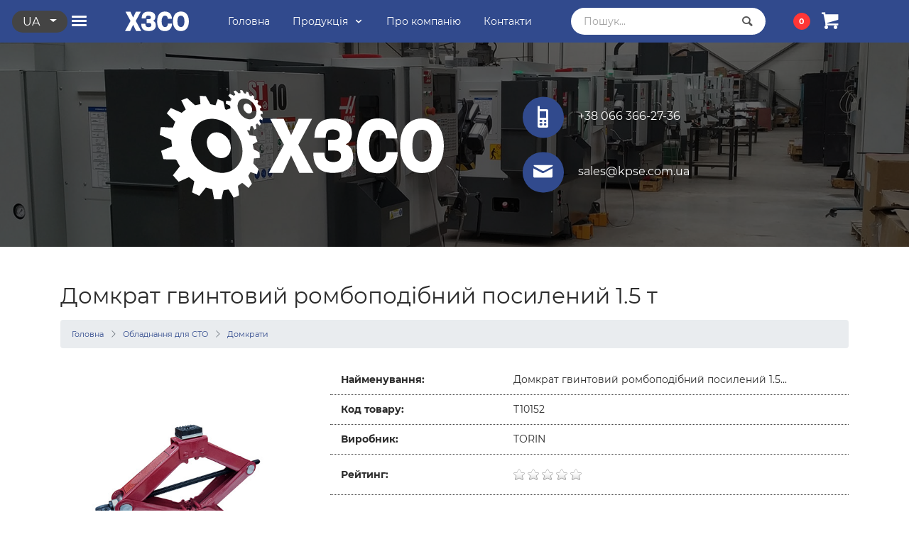

--- FILE ---
content_type: text/html; charset=UTF-8
request_url: https://kpse.com.ua/t10152/
body_size: 7113
content:
<!doctype html>
<html lang="uk">
    <head>
        <base href="https://kpse.com.ua/">
        <meta charset="UTF-8">
        <meta name="viewport" content="width=device-width, initial-scale=1, shrink-to-fit=no">
        <link rel="icon" href="/favicon.ico" type="image/x-icon">  
        
            <title>Домкрат гвинтовий ромбоподібний посилений 1.5 т купити за доступною ціною. Українське виробництво | Харківський Завод Спеціального Обладнання &quot;ХЗСО&quot;</title>
            <meta name="description" content="Домкрат гвинтовий ромбоподібний посилений 1.5 т Українське виробництво ⭐ Низькі ціни ⭐ Широкий асортимент товару ⚡️ Швидка доставка по всій Україні ☝ Гарантія та якість">          
            <meta name="keywords" content="Домкрат гвинтовий ромбоподібний посилений 1.5 т">            
        
        
            <meta property="og:local" content="uk_UA" />
            <meta property="og:type" content="website" />
            <meta property="og:url" content="https://kpse.com.ua/" />
            <meta property="og:site_name" content="ХЗСО" />
            <meta property="og:title" content="Домкрат гвинтовий ромбоподібний посилений 1.5 т купити за доступною ціною. Українське виробництво | Харківський Завод Спеціального Обладнання &quot;ХЗСО&quot;" />
            <meta property="og:description" content="Домкрат гвинтовий ромбоподібний посилений 1.5 т Українське виробництво ⭐ Низькі ціни ⭐ Широкий асортимент товару ⚡️ Швидка доставка по всій Україні ☝ Гарантія та якість"/>
            <meta property="og:image" content="/res/themes/kpse/imgs/site-image.jpg" />        
        
        
            <link href="/res/themes/kpse/css/app.css" rel="stylesheet">
        
    <link rel="stylesheet" href="/res/components/easycomm/css/web/ec.default.css" type="text/css" />
<script type="text/javascript">
easyCommConfig = {
	ctx: "web"
	,jsUrl: "/res/components/easycomm/js/web/"
	,cssUrl: "/res/components/easycomm/css/web/"
	,imgUrl: "/res/components/easycomm/img/web/"
	,actionUrl: "/res/components/easycomm/action.php"
};
					
</script>
<link rel="canonical" href="https://kpse.com.ua/t10152/"/>
</head>
    <body id="site">
        <nav class="topbar bg-primary fixed-top d-flex align-items-center">
    <div class="container d-flex align-items-center justify-content-between">
        <button class="mainmenu-toggler btn btn-link" type="button" id="sidebar-toggler">
            <i class="icon-menu icon"></i>
        </button>
        <div class="navbar-logo d-flex align-items-center justify-content-center">
                            <a href="/">
                    <img class="logo" src="/res/themes/kpse/imgs/logos/kpse-logo-text-white.svg" alt="...">
                </a>
                    </div>
        <div class="mainmenu d-none d-md-block">
            <ul class="navbar navbar-transparent">
                <li class="nav-item">
                    <a class="nav-link anchor" href="/">
                        <p>Головна</p>
                    </a>
                </li>
                <li class="nav-item">
                    <div class="dropdown">
                        <a class="nav-link d-flex align-items-center" href="#" id="catalogMenuButton" data-toggle="dropdown" aria-haspopup="true" aria-expanded="false">
                            <p>Продукція</p>
                            <i class="icon-chevron-down ml-2"></i>
                        </a>
                        <div class="dropdown-menu catalog-dropdown" aria-labelledby="catalogMenuButton">
                            <a class="dropdown-item" href="oborudovanie-i-instument/">Обладнання та інструмент</a>
                            <a class="dropdown-item" href="ruchnoy-instrument/">Ручний інструмент</a>
                        </div>
                    </div>
                </li>
                <li class="nav-item">
                    <a class="nav-link anchor" href="o-nas/">
                        <p>Про компанію</p>
                    </a>
                </li>
                <li class="nav-item">
                    <a class="nav-link anchor" href="kontaktyi/">
                        <p>Контакти</p>
                    </a>
                </li>
            </ul>
        </div>
        <div class="topbar-search d-none d-lg-block">
            <form action="/search/" method="get" class="msearch2" id="mse2_form">
    <div class="input-group">
        <input class="form-control search-filed" 
            type="text" class="form-control" 
            name="query" 
            value=""
            placeholder="Пошук..."/>
        <div class="input-group-append">
            <div class="input-group-text">
                <i class="icon-magnifying-glass"></i>
            </div>
        </div>
    </div>
</form>        </div>
        <div class="minicart-outer">
            <div id="msMiniCart" class="minicart ">
    <div class="empty">
        <span class="badge badge-danger minicart-total ms2_total_count">0</span>
        <div class="btn btn-link"><i class="icon-shopping-cart"></i></div>
    </div>
    <div class="not_empty" id="minicart">
        <span class="badge badge-danger minicart-total ms2_total_count">0</span>
        <a href="cart/">
            <div class="btn btn-link">
                <i class="icon-shopping-cart"></i>
            </div>
        </a>
    </div>
    <!-- MinicartWindow -->
    <div class="minicart-modal card hidden p-3" id="minicart-modal">
        <div id="mc-dynamic" class="minicart-body">
    </div>
        <div class="minicart-total-footer text-center small">
            Товарів у кошику: 
            <span class="ms2_total_count">0</span> 
            шт.,
            <br>
            <span class="ms2_total_cost h4">0</span>
            <span class="price h4"> грн.</span> 
        </div>
        <div class="text-center">
            <a href="cart/" class="btn btn-primary btn-round minicart-order">Перейти в кошик</a>
        </div>
    </div>
    <!-- MinicartWindow (end) -->    
</div>        </div>
    </div>
    <div class="lang-group btn-group ml-3 d-none d-md-block" role="group">
        <button type="button" class="btn btn-dark btn-round btn-sm dropdown-toggle uppercase" data-toggle="dropdown" aria-haspopup="true" aria-expanded="false">
            ua        </button>
        <div class="dropdown-menu">
            <a class="lang-link dropdown-item uppercase" href="//kpse.com.ua/ru/t10152/">ru</a><a class="lang-link dropdown-item uppercase" href="//kpse.com.ua/t10152/">ua</a>
        </div>
    </div> 
</nav>        <div class="wrapper">
            
                <div class="page-header page-header-small d-none d-md-block">
  <div class="page-header-image"></div>
  <div class="content-center">
    <div class="container">
      <div class="row">
        <div class="col-6 text-right">
            <img class="header-logo" src="/res/themes/kpse/imgs/logos/kpse-logo-white.svg" alt="...">
        </div>
        <div class="col-6 text-left pl-5">
          <div> 
            <button class="btn btn-primary btn-icon btn-round btn-lg mr-3 ml-5">
                <i class="icon icon-old-mobile"></i>
            </button>
            +38 066 366-27-36          </div>
          <div>
            <button class="btn btn-primary btn-icon btn-round btn-lg mr-3 ml-5">
                <i class="icon icon-mail"></i>
            </button>
            sales@kpse.com.ua
          </div>
        </div>
      </div>
    </div>
  </div>
</div>            
            <div class="content">
                
                    <div class="container pt-1">
                        <h1 class="page-heading pt-3 pt-md-5 mb-3 text-center text-md-left">Домкрат гвинтовий ромбоподібний посилений 1.5 т</h1>
                        <nav class="d-none d-md-block" aria-label="breadcrumb" role="navigation"><ol class="breadcrumb small"><li class="breadcrumb-item"><a href="/">Головна</a></li>
<li class="breadcrumb-item"><a href="/oborudovanie-dlya-avtoservisa/">Обладнання для СТО</a></li>
<li class="breadcrumb-item"><a href="/domkratyi/">Домкрати</a></li></ol></nav>                    </div>
                
                
    <div class="container mt-4">
        <div class="row">
            <div class="col-12 col-lg-4">
                <div id="msGallery">
            <div class="fotorama d-flex justify-content-center"
             data-nav="thumbs"
             data-width="100%"
             data-maxwidth="360px"
             data-thumbheight="114px"
             data-thumbwidth="114px"
             data-allowfullscreen="false"
             data-swipe="true"
             data-autoplay="false">
                            <a href="/images/products/628/t10152.jpg" target="_blank">
                    <img src="/images/products/628/small/t10152.jpg" alt="" title="">
                </a>
                    </div>
    </div>            </div>
            <div class="col-12 col-lg-8 d-flex align-items-stretch">
                    <div class="product-description container">
                        <div class="product-description-row row">
                            <span class="col-12 col-md-4">
                                <b>Найменування:</b>
                            </span>
                            <span class="col-12 col-md-8">Домкрат гвинтовий ромбоподібний посилений 1.5...</span>
                        </div>
                        <div class="product-description-row row">
                            <span class="col-12 col-md-4">
                                <b>Код товару:</b>
                            </span>
                            <span class="col-12 col-md-8">T10152</span>
                        </div>
                        <div class="product-description-row row">
                            <span class="col-12 col-md-4">
                                <b>Виробник:</b>
                            </span>
                            <span class="col-12 col-md-8">TORIN</span>
                        </div>
                        <div class="product-description-row row d-flex justify-content-start">
                            <span class="col-12 col-md-4 d-flex align-items-center">
                                <b>Рейтинг:</b>
                            </span>
                            <span class="col-12 col-md-8">
                                <div class="product-card-rating d-flex align-items-center">
                                    <span class="ec-stars" title="0" itemscope="" itemtype="http://schema.org/AggregateRating">
    <meta itemprop="ratingValue" content="0" />
    <meta itemprop="bestRating" content="" />
    <meta itemprop="worstRating" content="1" />
    <meta itemprop="ratingCount" content="0" />
    <span style="width: 0.000%"></span>
    <meta itemprop="itemreviewed" content="Домкрат гвинтовий ромбоподібний посилений 1.5 т">
</span>
                                </div>
                            </span>
                        </div>
                        
                        <form class="ms2_form" method="post">
                            <input type="hidden" name="id" value="628"/>
                            <div class="product-description-row row py-4">
                                <div class="product-price col-12 text-center text-md-left">
                                    <span class="small mr-2">Ціна: </span>0 грн.
                                </div>
                                <div class="col-12 text-center text-lg-left">
                                    <div class="counter">
                                        <div class="counter-form mt-4 d-flex align-items-center">
                                            <div class="button-minus btn btn-defalt btn-round counter-minus d-flex align-items-center" 
                                                type="button" 
                                                id="add-minus-628" 
                                                data-counter="628">
                                                <i class="icon-minus"></i>
                                            </div>
                                            <input class="form-control counter-input" 
                                                name="count" id="add-counter-628" 
                                                min="1" 
                                                value="1" 
                                                id="add-counter-628" 
                                                readonly="readonly">
                                            <div class="button-plus btn btn-defalt btn-round counter-pluse d-flex align-items-center" 
                                                type="button" 
                                                id="add-plus-628" 
                                                data-counter="628">
                                                <i class="icon-plus"></i>
                                            </div>
                                        </div>
                                    </div>
                                </div>
                            </div>
                            <div class="row">
                                <div class="col-12 text-center text-lg-left pt-3">
                                    <button 
                                        type="submit" 
                                        class="add-cart btn btn-primary btn-round" 
                                        name="ms2_action" 
                                        value="cart/add" 
                                        disabled>
                                        <i class="icon-shopping-cart mr-2"></i>
                                        Купити                                    </button>
                                </div>
                            </div>
                        </form>

                    </div>
                </div>            
        </div>
    </div>
    <div class="container">
        <div class="row">
            <div class="col-12">
                <div class="h4 text-center text-primary mb-4">Характеристики</div>
                <div class="table-responsive">
                    <table class="table table-hover">
    <thead>
        <tr>
            <th class="col-3" scope="col">Найменування</th>
            <th class="col-9" scope="col">Значення</th>
        </tr>
    </thead>     
    <tbody>
        <tr>
            <td>Виробник:</td>
            <td class="uppercase">Torin</td>
        </tr>        
                <tr>
        <td>Вантажопідйомність:</td>
        <td>
                            1.5                				    т			                        </td>
    </tr>
        
        <tr>
        <td>Висота підхоплення:</td>
        <td>
                            95                				    мм			                        </td>
    </tr>
        
        <tr>
        <td>Висота підйому:</td>
        <td>
                            390                				    мм			                        </td>
    </tr>
        
        <tr>
        <td>Робочий хід:</td>
        <td>
                            295                				    мм			                        </td>
    </tr>
        
        <tr>
        <td>Низький профіль:</td>
        <td>
                            Нет                                    </td>
    </tr>
        
        <tr>
        <td>Упаковка:</td>
        <td>
                            Картон                                    </td>
    </tr>
        
        <tr>
        <td>Тип транспорту:</td>
        <td>
                            Легковой                                    </td>
    </tr>
        
        <tr>
        <td>Тип приводу:</td>
        <td>
                            Ромбовидный                                    </td>
    </tr>
        
        <tr>
        <td>Розміри:</td>
        <td>
                            660x470x230                				    мм			                        </td>
    </tr>
        
        <tr>
        <td>Гарантія:</td>
        <td>
                            6                				    месяцев			                        </td>
    </tr>
        
        <tr>
        <td>Вага:</td>
        <td>
                            3.5                				    кг			                        </td>
    </tr>
        
        <tr>
        <td>Вид обладнання:</td>
        <td>
                            Ромбовидный                                    </td>
    </tr>
        
    </tbody>
</table>                </div>
            </div>
        </div>
    </div>
    <div class="container">
        <div class="row">
            <div class="col-12">
                <div class="h4 text-center text-primary mb-4">Комплектація</div>
                <div class="table-responsive">
                     
                                                                <div class="text-center text-muted">Комплектація не зазначена</div>
                                    </div>
            </div>
        </div>
    </div>   
    <div class="container">
        <div class="row">
            <div class="col-12">
                <div class="h4 text-center text-primary mb-4">Опис</div>
                <div class="product-content">
                    Домкрат гвинтовий ромбоподібний посилений 1.5 т TORIN                </div>
            </div>
        </div>
    </div>   
    <div class="container mb-5">
        <div class="row">
            <div class="col-12">
                <div class="h4 text-center text-primary mb-4">Відгуки</div>
            </div>
            <div class="col-12 text-center">
                <a class="btn btn-primary btn-round mb-4" 
                    data-toggle="collapse" 
                    href="#commentsForm" 
                    aria-expanded="false" 
                    aria-controls="commentsForm">Залишити відгук</a>
                <div class="collapse" id="commentsForm">
                    <div class="card card-body">
                        <form class="comments-form text-left p-3 ec-form" method="post" role="form" id="ec-form-comment" data-fid="comment" action="">
    <input type="hidden" name="thread" value="product-628">
        
    <div class="form-group ec-antispam mb-3">
        <label for="ec-address-comment">ec_fe_message_antismap</label>
        <input type="text" name="address" 
            class="form-control" id="ec-address-comment" value="" />
    </div>
    
    <div class="form-group mb-3">
        <label for="ec-user_name-comment">Ваше ім'я</label>
        <input type="text" name="user_name" class="form-control" id="ec-user_name-comment" value="" placeholder="Введіть ваше ім'я"/>
        <span class="ec-error help-block" id="ec-user_name-error-comment"></span>
    </div>
    
    <div class="form-group mb-3">
        <label for="ec-user_email-comment">Електронна пошта</label>
        <input type="text" name="user_email" class="form-control" id="ec-user_email-comment" value="" placeholder="Введіть e-mail"/>
        <span class="ec-error help-block" id="ec-user_email-error-comment"></span>
    </div>   
    
    <div class="form-group mb-3">
        <label for="ec-user_contacts-comment">Контактний телефон</label>
        <input type="text" name="user_contacts" class="form-control" id="ec-user_contacts-comment" value="" placeholder="+380 123 456 789"/>
        <span class="ec-error help-block" id="ec-user_contacts-error-comment"></span>
    </div> 
    
    <div class="form-group mb-3">
        <label for="ec-subject-comment">Тема повідомлення</label>
        <input type="text" name="subject" class="form-control" id="ec-subject-comment" value="" placeholder="Введіть тему повідомлення"/>
        <span class="ec-error help-block" id="ec-subject-error-comment"></span>
    </div> 

    <div class="form-group mb-3">
        <label for="ec-rating-comment">Оцінка товару</label>
        <input type="hidden" name="rating" id="ec-rating-comment" value="" />
        <div class="ec-rating ec-clearfix" data-storage-id="ec-rating-comment">
            <div class="ec-rating-stars">
                <span data-rating="1" data-description="ec_fe_message_rating_1"></span>
                <span data-rating="2" data-description="ec_fe_message_rating_2"></span>
                <span data-rating="3" data-description="ec_fe_message_rating_3"></span>
                <span data-rating="4" data-description="ec_fe_message_rating_4"></span>
                <span data-rating="5" data-description="ec_fe_message_rating_5"></span>
            </div>
        </div>
        <span class="ec-error help-block" id="ec-rating-error-comment"></span>
    </div>   
    
    <div class="form-group mb-3">
        <label for="ec-text-comment" class="control-label">Ваше повідомлення</label>
        <textarea type="text" name="text" class="form-control textarea-message" rows="5" id="ec-text-comment"></textarea>
        <span class="ec-error help-block" id="ec-text-error-comment"></span>
    </div>   
    
    <div class="form-actions text-center">
        <input type="submit" class="btn btn-primary btn-round" name="send" value="Надіслати повідомлення" />
    </div> 
</form>
                    </div>
                </div>
            </div>
        </div>
        <div class="row">
            Користувачі ще не залишили відгук про цей товар
            <ul class="pagination mb-0"></ul>  
        </div>    
    </div>

            </div>
        </div>
        <footer class="bg-dark">
    <button class="btn btn-primary btn-icon btn-round btn-lg btn-ontop">
        <i class="icon icon-chevron-thin-up"></i>
    </button>
    <div class="container">
        <div class="row">
            <div class="col-12 col-md-4">
                <div class="text-muted mb-3"><b>Головне меню</b></div>
                <ul class="footer-list text-muted">
                            <li><a href="/">Головна</a></li>
                            <li><a href="/oplata-i-dostavka/">Оплата і доставка</a></li><li><a href="/garantiya-i-servis/">Гарантія і сервіс</a></li><li><a href="/kontaktyi/">Контакти</a></li><li><a href="/o-nas/">Про нас</a></li><li><a href="/dogovor-ofertyi/">Договір оферти</a></li></ul>            </div>
            <div class="col-12 col-md-4">
                <div class="text-muted mb-3 mt-3 mt-md-0"><b>Обладнання та інструмент</b></div>
                <ul class="footer-list text-muted"><li><a href="/traversyi/">Траверси</a></li><li><a href="/domkratyi-pnevmaticheskie/">Домкрати пневматичні</a></li><li><a href="/podemniki/">Підйомники</a></li><li><a href="/diskopravilnyie-stendy/">Дископравильні верстати</a></li><li><a href="/bortorasshiriteli/">Борторозширники</a></li><li><a href="/zaklyopochniki/">Заклепники</a></li></ul>            </div>
            <div class="col-12 col-md-4">
                <div class="text-muted mb-3 mt-3 mt-md-0"><b>Ручний інструмент</b></div>
                <ul class="footer-list text-muted"><li><a href="/hzso-xodovaya-gruppa/">Ходова група</a></li><li><a href="/hzso-motornaya-gruppa/">Моторна група</a></li><li><a href="/hzso-izmeritelnyij-instrument/">Інструмент вимірювання</a></li><li><a href="/hzso-slesarnyij-instrument/">Слюсарний інструмент</a></li><li><a href="/nabor-frez-dlya-vosstanovleniya-geometrii-sedel-klapanov/">Набір фрез для відновлення геометрії сідел клапанів</a></li><li><a href="/kompressometru/">Компресометри</a></li><li><a href="/klyuchi-stupichnyie/"> Ключі ступичні</a></li><li><a href="/styazhki-pruzhin/">Стяжки пружин</a></li><li><a href="/specialnij-instrument/">Спец инструмент</a></li><li><a href="/yashhiki-instrumentalnyie/">Ящики інструментальні</a></li></ul>            </div>
        </div>
        <div class="row">
            <div class="separator"></div>
        </div>
        <div class="row">
            <div class="col copyright text-muted text-center pb-5">
                <div class="payment-logos d-flex justify-content-center pt-3">
                    <div class="payment-item"><img src="/res/themes/kpse/imgs/icons/visa.png" alt="Visa"></div>
                    <div class="payment-item"><img src="/res/themes/kpse/imgs/icons/master-card.png" alt="Master Card"></div>
                    <div class="payment-item"><img src="/res/themes/kpse/imgs/icons/liqpay.png" alt="LiqPay"></div>
                </div><br>Харківський завод спеціального обладнання<br>© 2013-2020 ХЗСО.
            </div>
        </div>
    </div>
</footer>        <div class="sidebar" id="sidebar">
    <div class="sidebar-header d-flex justify-content-between align-items-center">

            <div class="btn-group ml-3" role="group">
                <button type="button" class="btn btn-primary btn-round btn-sm dropdown-toggle uppercase" data-toggle="dropdown" aria-haspopup="true" aria-expanded="false">
                    ua                </button>
                <div class="dropdown-menu">
                    <a class="lang-link dropdown-item uppercase" href="//kpse.com.ua/ru/t10152/">ru</a><a class="lang-link dropdown-item uppercase" href="//kpse.com.ua/t10152/">ua</a>
                </div>
            </div>

        <div class="sidebar-close" id="sidebar-close"><i class="now-ui-icons ui-1_simple-remove"></i></div>
    </div>
    <div class="js-menu">
        <ul class="sidebar-menu">
            <li><a href="/">Головна</a></li>
            <li>
                <a href="#">Обладнання та інструмент</a>
                <ul><li><a href="/traversyi/">Траверси</a></li><li><a href="/domkratyi-pnevmaticheskie/">Домкрати пневматичні</a></li><li><a href="/podemniki/">Підйомники</a></li><li><a href="/diskopravilnyie-stendy/">Дископравильні верстати</a></li><li><a href="/bortorasshiriteli/">Борторозширники</a></li><li><a href="/zaklyopochniki/">Заклепники</a></li></ul>            </li>
            <li>
                <a href="#">Ручний інструмент</a>
                <ul><li><a href="/hzso-xodovaya-gruppa/">Ходова група</a></li><li><a href="/hzso-motornaya-gruppa/">Моторна група</a></li><li><a href="/hzso-izmeritelnyij-instrument/">Інструмент вимірювання</a></li><li><a href="/hzso-slesarnyij-instrument/">Слюсарний інструмент</a></li><li><a href="/nabor-frez-dlya-vosstanovleniya-geometrii-sedel-klapanov/">Набір фрез для відновлення геометрії сідел клапанів</a></li><li><a href="/kompressometru/">Компресометри</a></li><li><a href="/klyuchi-stupichnyie/"> Ключі ступичні</a></li><li><a href="/styazhki-pruzhin/">Стяжки пружин</a></li><li><a href="/specialnij-instrument/">Спец инструмент</a></li><li><a href="/yashhiki-instrumentalnyie/">Ящики інструментальні</a></li></ul>            </li>
            <li><a href="o-nas/">Про компанію</a></li>
            <li><a href="kontaktyi/">Контакти</a></li>
        </ul>
    </div>
</div>        <div class="overlay" id="overlay"></div>
        
    <link href="/res/themes/kpse/css/vendors.css" rel="stylesheet">        
<link href="/res/themes/kpse/fonts/fonts.min.css" rel="stylesheet">
<script src="/res/themes/kpse/vendors/jquery/min/jquery.min.js"></script>
<script src="/res/themes/kpse/js/app.js"></script>
<script src="/res/themes/kpse/js/vendors.js"></script>    <script src="/res/themes/kpse/vendors\sweetalert\min\sweetalert2.all.min.js"></script>
    <script src="/res/themes/kpse/vendors\jquery\min\jquery.inputmask.min.js"></script>
    <script src="/res/themes/kpse/vendors\jquery\min\jquery.form.min.js"></script>
    <link href="/res/components/easycomm/css/web/ec.default.css" rel="stylesheet">
    <script src="/res/components/easycomm/js/web/ec.default.js"></script>

    <script type="text/javascript" src="/res/components/easycomm/js/web/ec.default.js"></script>
<script>miniShop2Config = {"cssUrl":"\/res\/components\/minishop2\/css\/web\/","jsUrl":"\/res\/components\/minishop2\/js\/web\/","actionUrl":"\/res\/components\/minishop2\/action.php","ctx":"web","close_all_message":"\u0437\u0430\u043a\u0440\u0438\u0442\u0438 \u0432\u0441\u0435","price_format":[0,"."," "],"price_format_no_zeros":false,"weight_format":[3,"."," "],"weight_format_no_zeros":true};</script>
<script src="/res/themes/kpse/js/store/store.min.js?v=d62e73368c"></script>
</body>
</html>

--- FILE ---
content_type: application/javascript
request_url: https://kpse.com.ua/res/themes/kpse/js/store/store.min.js?v=d62e73368c
body_size: 14045
content:
!function(a,e,t,r){var n=n||{};r.callbacksObjectTemplate=function(){return{before:[],response:{success:[],error:[]},ajax:{done:[],fail:[],always:[]}}},n.Callbacks=r.Callbacks={Cart:{add:r.callbacksObjectTemplate(),remove:r.callbacksObjectTemplate(),change:r.callbacksObjectTemplate(),clean:r.callbacksObjectTemplate()},Order:{add:r.callbacksObjectTemplate(),getcost:r.callbacksObjectTemplate(),clean:r.callbacksObjectTemplate(),submit:r.callbacksObjectTemplate(),getrequired:r.callbacksObjectTemplate()}},n.Callbacks.add=function(a,e,t){if("function"!=typeof t)return!1;a=a.split(".");for(var r=n.Callbacks,s=0;s<a.length;s++){if(null==r[a[s]])return!1;r=r[a[s]]}return"object"!=typeof r&&(r=[r]),null!=e?r[e]=t:r.push(t),!0},n.Callbacks.remove=function(a,e){a=a.split(".");for(var t=n.Callbacks,r=0;r<a.length;r++){if(null==t[a[r]])return!1;t=t[a[r]]}return null!=t[e]&&(delete t[e],!0)},n.ajaxProgress=!1,n.setup=function(){this.actionName="ms2_action",this.action=":submit[name="+this.actionName+"]",this.form=".ms2_form",this.$doc=t(e),this.sendData={$form:null,action:null,formData:null},this.timeout=300},n.initialize=function(){n.setup(),n.$doc.ajaxStart(function(){n.ajaxProgress=!0}).ajaxStop(function(){n.ajaxProgress=!1}).on("submit",n.form,function(a){a.preventDefault();var e=t(this),r=e.find(n.action).val();if(r){var s=e.serializeArray();s.push({name:n.actionName,value:r}),n.sendData={$form:e,action:r,formData:s},n.controller()}}),n.Cart.initialize(),n.Message.initialize(),n.Order.initialize(),n.Gallery.initialize()},n.controller=function(){switch(this.sendData.action){case"cart/add":n.Cart.add();break;case"cart/remove":n.Cart.remove();break;case"cart/change":n.Cart.change();break;case"cart/clean":n.Cart.clean();break;case"order/submit":n.Order.submit();break;case"order/clean":n.Order.clean();break;default:return}},n.send=function(a,s,c){var i=function(a,e){if("function"==typeof a)return a.apply(e,Array.prototype.slice.call(arguments,2));if("object"==typeof a)for(var t in a){if(a.hasOwnProperty(t))if(!1===a[t].apply(e,Array.prototype.slice.call(arguments,2)))return!1}return!0};t.isArray(a)?a.push({name:"ctx",value:r.ctx}):t.isPlainObject(a)?a.ctx=r.ctx:"string"==typeof a&&(a+="&ctx="+r.ctx);var o=!!n.sendData.$form&&n.sendData.$form.attr("action"),l=o||(r.actionUrl?r.actionUrl:e.location.href),d=!!n.sendData.$form&&n.sendData.$form.attr("method"),u=d||"post";if(!1!==i(s.before)&&!1!==i(c.before))var m=function(e,r){return t[u](l,a,function(a){a.success?(a.message&&n.Message.success(a.message),i(e.response.success,n,a),i(r.response.success,n,a)):(n.Message.error(a.message),i(e.response.error,n,a),i(r.response.error,n,a))},"json").done(function(){i(e.ajax.done,n,m),i(r.ajax.done,n,m)}).fail(function(){i(e.ajax.fail,n,m),i(r.ajax.fail,n,m)}).always(function(){i(e.ajax.always,n,m),i(r.ajax.always,n,m)})}(s,c)},n.Cart={callbacks:{add:r.callbacksObjectTemplate(),remove:r.callbacksObjectTemplate(),change:r.callbacksObjectTemplate(),clean:r.callbacksObjectTemplate()},setup:function(){n.Cart.cart="#msCart",n.Cart.miniCart="#msMiniCart",n.Cart.miniCartNotEmptyClass="full",n.Cart.countInput="input[name=count]",n.Cart.totalWeight=".ms2_total_weight",n.Cart.totalCount=".ms2_total_count",n.Cart.totalCost=".ms2_total_cost"},initialize:function(){n.Cart.setup(),t(n.Cart.cart).length&&n.$doc.on("change",n.Cart.cart+" "+n.Cart.countInput,function(){t(this).val()&&t(this).closest(n.form).submit()})},add:function(){n.Cart.callbacks.add.response.success=function(a){this.Cart.status(a.data)},n.send(n.sendData.formData,n.Cart.callbacks.add,n.Callbacks.Cart.add)},remove:function(){n.Cart.callbacks.remove.response.success=function(a){this.Cart.remove_position(n.Utils.getValueFromSerializedArray("key")),this.Cart.status(a.data)},n.send(n.sendData.formData,n.Cart.callbacks.remove,n.Callbacks.Cart.remove)},change:function(){n.Cart.callbacks.change.response.success=function(a){void 0===a.data.key?this.Cart.remove_position(n.Utils.getValueFromSerializedArray("key")):t("#"+n.Utils.getValueFromSerializedArray("key")).find(""),this.Cart.status(a.data)},n.send(n.sendData.formData,n.Cart.callbacks.change,n.Callbacks.Cart.change)},status:function(a){if(a.total_count<1)location.reload();else{var e=t(n.Cart.miniCart);a.total_count>0&&!e.hasClass(n.Cart.miniCartNotEmptyClass)&&e.addClass(n.Cart.miniCartNotEmptyClass),t(n.Cart.totalWeight).text(n.Utils.formatWeight(a.total_weight)),t(n.Cart.totalCount).text(a.total_count),t(n.Cart.totalCost).text(n.Utils.formatPrice(a.total_cost)),t(n.Order.orderCost,n.Order.order).length&&n.Order.getcost()}},clean:function(){n.Cart.callbacks.clean.response.success=function(a){this.Cart.status(a.data)},n.send(n.sendData.formData,n.Cart.callbacks.clean,n.Callbacks.Cart.clean)},remove_position:function(a){t("#"+a).remove()}},n.Gallery={setup:function(){n.Gallery.gallery=t("#msGallery"),n.Gallery.files=n.Gallery.gallery.find(".fotorama")},initialize:function(){n.Gallery.setup(),n.Gallery.files.length&&(t("<link/>",{rel:"stylesheet",type:"text/css",href:r.cssUrl+"lib/fotorama.min.css"}).appendTo("head"),t("<script/>",{src:r.jsUrl+"lib/fotorama.min.js"}).appendTo("head")),n.$doc.on("fotorama:ready",n.Gallery.files,function(a,e,r){if((src=e.activeFrame.src)&&(measure=t.Fotorama.measures[src],void 0===measure)){for(i in t.Fotorama.measures){measure=t.Fotorama.measures[i];break}e.resize(measure)}})}},n.Order={callbacks:{add:r.callbacksObjectTemplate(),getcost:r.callbacksObjectTemplate(),clean:r.callbacksObjectTemplate(),submit:r.callbacksObjectTemplate(),getrequired:r.callbacksObjectTemplate()},setup:function(){n.Order.order="#msOrder",n.Order.deliveries="#deliveries",n.Order.payments="#payments",n.Order.deliveryInput='input[name="delivery"]',n.Order.inputParent=".input-parent",n.Order.paymentInput='input[name="payment"]',n.Order.paymentInputUniquePrefix="input#payment_",n.Order.deliveryInputUniquePrefix="input#delivery_",n.Order.orderCost="#ms2_order_cost"},initialize:function(){(n.Order.setup(),t(n.Order.order).length)&&(n.$doc.on("click",n.Order.order+' [name="'+n.actionName+'"][value="order/clean"]',function(a){n.Order.clean(),a.preventDefault()}).on("change",n.Order.order+" input,"+n.Order.order+" textarea",function(){var a=t(this),e=a.attr("name"),r=a.val();n.Order.add(e,r)}),t(n.Order.deliveryInput+":checked",n.Order.order).trigger("change"))},updatePayments:function(a){var e=t(n.Order.paymentInput,n.Order.order);if(e.attr("disabled",!0).prop("disabled",!0).closest(n.Order.inputParent).hide(),a.length>0)for(var r in a)a.hasOwnProperty(r)&&e.filter(n.Order.paymentInputUniquePrefix+a[r]).attr("disabled",!1).prop("disabled",!1).closest(n.Order.inputParent).show();0==e.filter(":visible:checked").length&&e.filter(":visible:first").trigger("click")},add:function(a,e){var r=n.Order.callbacks,s=e;r.add.response.success=function(r){!function(a,e,s){var c=t('[name="'+a+'"]',n.Order.order);switch(a){case"delivery":c=t(n.Order.deliveryInputUniquePrefix+r.data[a]),r.data[a]!=s?c.trigger("click"):(n.Order.getrequired(e),n.Order.updatePayments(c.data("payments")),n.Order.getcost());break;case"payment":c=t(n.Order.paymentInputUniquePrefix+r.data[a]),r.data[a]!=s?c.trigger("click"):n.Order.getcost()}c.val(r.data[a]).removeClass("error").closest(n.Order.inputParent).removeClass("error")}(a,e,s)},r.add.response.error=function(){!function(a){var e=t('[name="'+a+'"]',n.Order.order);"checkbox"==e.attr("type")||"radio"==e.attr("type")?e.closest(n.Order.inputParent).addClass("error"):e.addClass("error")}(a)};var c={key:a,value:e};c[n.actionName]="order/add",n.send(c,n.Order.callbacks.add,n.Callbacks.Order.add)},getcost:function(){n.Order.callbacks.getcost.response.success=function(a){t(n.Order.orderCost,n.Order.order).text(n.Utils.formatPrice(a.data.cost))};var a={};a[n.actionName]="order/getcost",n.send(a,n.Order.callbacks.getcost,n.Callbacks.Order.getcost)},clean:function(){n.Order.callbacks.clean.response.success=function(){location.reload()};var a={};a[n.actionName]="order/clean",n.send(a,n.Order.callbacks.clean,n.Callbacks.Order.clean)},submit:function(){if(n.Message.close(),n.ajaxProgress)return n.$doc.ajaxComplete(function(){n.ajaxProgress=!1,n.$doc.unbind("ajaxComplete"),n.Order.submit()}),!1;var a=n.Order.callbacks;return a.submit.before=function(){t(":button, a",n.Order.order).attr("disabled",!0).prop("disabled",!0)},a.submit.response.success=function(a){a.data.redirect?e.location.href=a.data.redirect:a.data.msorder?e.location.href=e.location.origin+e.location.pathname+(e.location.search?e.location.search+"&":"?")+"msorder="+a.data.msorder:location.reload()},a.submit.response.error=function(a){for(var e in setTimeout(function(){t(":button, a",n.Order.order).attr("disabled",!1).prop("disabled",!1)}.bind(this),3*n.timeout),t("[name]",n.Order.order).removeClass("error").closest(n.Order.inputParent).removeClass("error"),a.data)if(a.data.hasOwnProperty(e)){var r=a.data[e],s=t('[name="'+r+'"]',n.Order.order);"checkbox"==s.attr("type")||"radio"==s.attr("type")?s.closest(n.Order.inputParent).addClass("error"):s.addClass("error")}},n.send(n.sendData.formData,n.Order.callbacks.submit,n.Callbacks.Order.submit)},getrequired:function(a){var e=n.Order.callbacks;e.getrequired.response.success=function(a){t("[name]",n.Order.order).removeClass("required").closest(n.Order.inputParent).removeClass("required");for(var e=a.data.requires,r=0,s=e.length;r<s;r++)t("[name="+e[r]+"]",n.Order.order).addClass("required").closest(n.Order.inputParent).addClass("required")},e.getrequired.response.error=function(){t("[name]",n.Order.order).removeClass("required").closest(n.Order.inputParent).removeClass("required")};var r={id:a};r[n.actionName]="order/getrequired",n.send(r,n.Order.callbacks.getrequired,n.Callbacks.Order.getrequired)}},n.Message={initialize:function(){n.Message.close=function(){},n.Message.show=function(a){""!=a&&alert(a)}},success:function(e){Swal.mixin({customClass:{confirmButton:"btn btn-primary btn-round mx-2",cancelButton:"btn btn-default btn-round mx-2"},buttonsStyling:!1}).fire({icon:"success",text:e,showCancelButton:!0,confirmButtonText:"Оформить заказ",cancelButtonText:"Продолжить покупки"}).then(e=>{e.value&&(a.location.href="/cart")})},error:function(a){Swal.fire("",a,"error")},info:function(a){Swal.fire("",a,"info")}},n.Utils={empty:function(a){return void 0===a||0==a||null===a||!1===a||"string"==typeof a&&""==a.replace(/\s+/g,"")||"object"==typeof a&&0==a.length},formatPrice:function(a){var e=r.price_format;return a=this.number_format(a,e[0],e[1],e[2]),r.price_format_no_zeros&&e[0]>0&&(a=(a=a.replace(/(0+)$/,"")).replace(/[^0-9]$/,"")),a},formatWeight:function(a){var e=r.weight_format;return a=this.number_format(a,e[0],e[1],e[2]),r.weight_format_no_zeros&&e[0]>0&&(a=(a=a.replace(/(0+)$/,"")).replace(/[^0-9]$/,"")),a},number_format:function(a,e,t,r){var n,s;return isNaN(e=Math.abs(e))&&(e=2),null==t&&(t=","),null==r&&(r="."),(s=(n=parseInt(a=(+a||0).toFixed(e))+"").length)>3?s%=3:s=0,(s?n.substr(0,s)+r:"")+n.substr(s).replace(/(\d{3})(?=\d)/g,"$1"+r)+(e?t+Math.abs(a-n).toFixed(e).replace(/-/,"0").slice(2):"")},getValueFromSerializedArray:function(a,e){t.isArray(e)||(e=n.sendData.formData);for(var r=0,s=e.length;r<s;r++)if(e[r].name==a)return e[r].value;return null}},t(e).ready(function(a){n.initialize();var e=a("html");e.removeClass("no-js"),e.hasClass("js")||e.addClass("js")}),a.miniShop2=n}(window,document,jQuery,miniShop2Config);var msMiniCartDynamic={init:{selectorAction:"input[name=count]",action:"/res/components/msminicartdynamic/connector.php",selectorResult:"#mc-dynamic",selectorClick:".dynamic-count",cartChange:"cart/chang"},changeDynamic:function(a){$.ajax({type:"POST",url:this.init.action,data:{action:a},cache:!1,success:function(a){var e=$.parseJSON(a);if(1!=e.success)return!1;$(msMiniCartDynamic.init.selectorResult).html(e.data.tpl)}})},toCartDynamic:function(a){miniShop2.Callbacks.Cart.add.response.success=function(e){1==e.success&&(msMiniCartDynamic.changeDynamic("add"),$(a+" .dynamic-key").val(e.data.key),$(a+" .dynamic-action").val("cart/change"))}},changeCartDynamic:function(a,e){miniShop2.Callbacks.Cart.change.response.success=function(t){1==t.success&&(msMiniCartDynamic.changeDynamic("add"),isNaN(e)||0==e?$(a+" .dynamic-action").val("cart/add"):$(a+" .dynamic-action").val("cart/change"))}}};$(document).ready(function(){$(msMiniCartDynamic.init.selectorAction).bind("keypress",function(a){var e=a.which,t=String.fromCharCode(e);return!(0!=e&&8!=e&&9!=e&&13!=e&&!t.match(/[0-9\x25\x24\x23\x13]/))}),$(document).on("change keypress",msMiniCartDynamic.init.selectorAction,function(a){var e="#"+$(this).closest("form").attr("id"),t=parseInt($(this).val()),r=$(e+" .dynamic-action").val();if(13==a.which)return"cart/add"==r?msMiniCartDynamic.toCartDynamic(e):msMiniCartDynamic.changeCartDynamic(e,t),$(this).blur(),!1;"change"==a.type&&($(this).closest(e).submit(),"cart/add"==r?msMiniCartDynamic.toCartDynamic(e):msMiniCartDynamic.changeCartDynamic(e,t))}),$(document).on("click",msMiniCartDynamic.init.selectorClick,function(a){a.preventDefault();var e="#"+$(this).closest("form").attr("id"),t=$(e+" input[name=count]"),r=parseInt(t.val()),n=parseInt($(this).data("dynamic"));$(e+" .dynamic-key");if(isNaN(r)&&1==n)r=0,t.val(r+n).submit(),msMiniCartDynamic.toCartDynamic(e);else{if(isNaN(r)&&-1==n)return!1;1==r&&-1==n?(t.val("").submit(),msMiniCartDynamic.changeCartDynamic(e,r-1),$(e+" .dynamic-action").val("cart/add")):(t.val(r+n).submit(),msMiniCartDynamic.changeCartDynamic(e,r),$(e+" .dynamic-action").val("cart/change"))}}),$(document).on("submit","form",function(a){var e=$(this).attr("class"),t=$(this).closest("form").children("input[name=id]").val();if("dynamic-action"==e)return!1;miniShop2.Callbacks.Cart.add.response.success=function(a){1==a.success&&msMiniCartDynamic.changeDynamic("add")},miniShop2.Callbacks.Cart.remove.response.success=function(a){if(1==a.success&&(msMiniCartDynamic.changeDynamic("remove"),$("form").is("#dynamic-"+t))){var e="#dynamic-"+t;$(e+" input[name=key]").val(""),$(e+" .dynamic-action").val("cart/add"),$(e+" input[name=count]").val("")}}})});